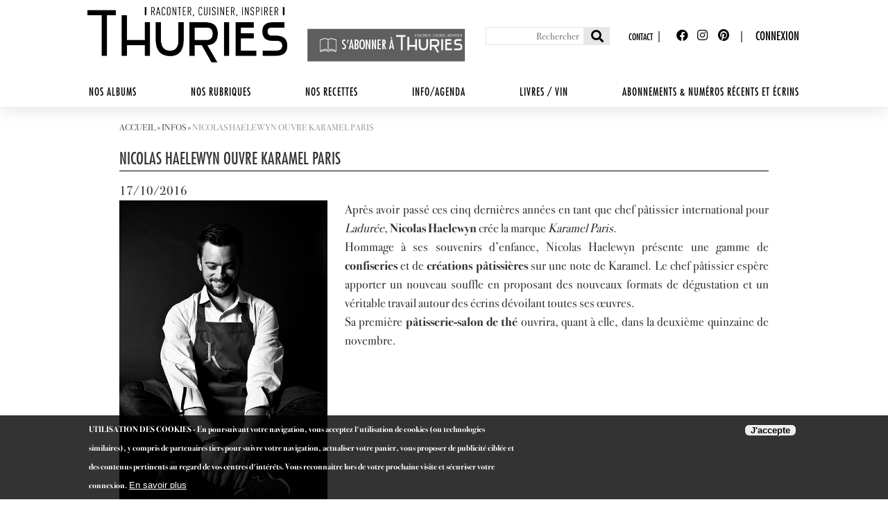

--- FILE ---
content_type: text/html; charset=UTF-8
request_url: https://www.thuriesmagazine.fr/fr/actualites/nicolas-haelewyn-ouvre-karamel-paris
body_size: 10675
content:
<!DOCTYPE html PUBLIC "-//W3C//DTD XHTML+RDFa 1.0//EN"
  "http://www.w3.org/MarkUp/DTD/xhtml-rdfa-1.dtd">
<html xmlns="http://www.w3.org/1999/xhtml" xml:lang="fr" version="XHTML+RDFa 1.0" dir="ltr"
  xmlns:content="http://purl.org/rss/1.0/modules/content/"
  xmlns:dc="http://purl.org/dc/terms/"
  xmlns:foaf="http://xmlns.com/foaf/0.1/"
  xmlns:og="http://ogp.me/ns#"
  xmlns:rdfs="http://www.w3.org/2000/01/rdf-schema#"
  xmlns:sioc="http://rdfs.org/sioc/ns#"
  xmlns:sioct="http://rdfs.org/sioc/types#"
  xmlns:skos="http://www.w3.org/2004/02/skos/core#"
  xmlns:xsd="http://www.w3.org/2001/XMLSchema#">

<head profile="http://www.w3.org/1999/xhtml/vocab">
<!-- Google Tag Manager -->
<script>(function(w,d,s,l,i){w[l]=w[l]||[];w[l].push({'gtm.start':
new Date().getTime(),event:'gtm.js'});var f=d.getElementsByTagName(s)[0],
j=d.createElement(s),dl=l!='dataLayer'?'&l='+l:'';j.async=true;j.src=
'https://www.googletagmanager.com/gtm.js?id='+i+dl;f.parentNode.insertBefore(j,f);
})(window,document,'script','dataLayer','GTM-PVQHTRX');</script>
<!-- End Google Tag Manager -->
  <title>Nicolas Haelewyn ouvre Karamel Paris | Thuriès Magazine</title>
  <!--[if IE]><![endif]-->
<meta http-equiv="Content-Type" content="text/html; charset=utf-8" />
<meta name="Generator" content="Drupal 7 (http://drupal.org)" />
<link rel="canonical" href="/fr/actualites/nicolas-haelewyn-ouvre-karamel-paris" />
<link rel="shortlink" href="/fr/node/68900" />
<meta name="keywords" content="Nicolas Haelewyn, Karamel, Karamel Paris, chef, chef pâtissier, pâtissier, confiserie, caramel, gastronomie" />
<meta name="description" content="Nicolas Haelewyn a créé sa marque Karamel Paris : confiseries et gourmandises autour du caramel feront les joies des gourmands et des gourmets." />
<link rel="shortcut icon" href="https://www.thuriesmagazine.fr/sites/default/files/favicon_0.ico" type="image/vnd.microsoft.icon" />
  <link type="text/css" rel="stylesheet" href="https://www.thuriesmagazine.fr/sites/default/files/advagg_css/css__qW6BYDI-u_CFASl4xIwmCeUxKOuMjwy8oACX0rhnYiY__HUC6P1U58WCbGDtxpCz6YdhQ96h8Ywhl_HqVn2wLbh8__J9jfWXwhslQfzG0oTrVlZafJz-SSvPV2LqbnKEYZi1g.css" media="all" />
<style type="text/css" media="all">
/* <![CDATA[ */
#sliding-popup.sliding-popup-bottom,#sliding-popup.sliding-popup-bottom .eu-cookie-withdraw-banner,.eu-cookie-withdraw-tab{background:#000c}#sliding-popup.sliding-popup-bottom.eu-cookie-withdraw-wrapper{background:transparent}#sliding-popup .popup-content #popup-text h1,#sliding-popup .popup-content #popup-text h2,#sliding-popup .popup-content #popup-text h3,#sliding-popup .popup-content #popup-text p,#sliding-popup label,#sliding-popup div,.eu-cookie-compliance-secondary-button,.eu-cookie-withdraw-tab{color:#fff !important}.eu-cookie-withdraw-tab{border-color:#fff}.eu-cookie-compliance-more-button{color:#fff !important}
/* ]]> */
</style>
<link type="text/css" rel="stylesheet" href="https://www.thuriesmagazine.fr/sites/default/files/advagg_css/css__KH-LhN0xA9nxgcdVX3QGlBUZM57RsH4DbvHDliqC9v0__VCgCV35YX6dUIkmdQHqF6x6T6xDQW9y8_gh6JPSFq84__J9jfWXwhslQfzG0oTrVlZafJz-SSvPV2LqbnKEYZi1g.css" media="all" />
<link type="text/css" rel="stylesheet" href="https://www.thuriesmagazine.fr/sites/default/files/advagg_css/css__2l54Zu5ApFQ4H5uhvPIWwrclNDQle7oMm7kzkf4rAP0__uC8VjGt0CzYsAjeHBx0VCBaJjRhKKVKeL6kEBjUDHUk__J9jfWXwhslQfzG0oTrVlZafJz-SSvPV2LqbnKEYZi1g.css" media="print" />

<!--[if lte IE 7]>
<link type="text/css" rel="stylesheet" href="https://www.thuriesmagazine.fr/sites/all/themes/thuries2018/css/ie.css?t9484m" media="all" />
<![endif]-->

<!--[if IE 6]>
<link type="text/css" rel="stylesheet" href="https://www.thuriesmagazine.fr/sites/all/themes/thuries2018/css/ie6.css?t9484m" media="all" />
<![endif]-->
  <script type="text/javascript" defer="defer" src="https://www.thuriesmagazine.fr/sites/default/files/google_tag/googletag/google_tag.script.js?t9484m"></script>
<script type="text/javascript" src="https://www.thuriesmagazine.fr/misc/jquery.js?v=1.4.4"></script>
<script type="text/javascript" src="https://www.thuriesmagazine.fr/misc/jquery-extend-3.4.0.js?v=1.4.4"></script>
<script type="text/javascript" src="https://www.thuriesmagazine.fr/misc/jquery-html-prefilter-3.5.0-backport.js?v=1.4.4"></script>
<script type="text/javascript" src="https://www.thuriesmagazine.fr/misc/jquery.once.js?v=1.2"></script>
<script type="text/javascript" src="https://www.thuriesmagazine.fr/misc/drupal.js?t9484m"></script>
<script type="text/javascript" src="https://www.thuriesmagazine.fr/sites/all/modules/views_slideshow/js/views_slideshow.js?v=1.0"></script>
<script type="text/javascript" src="https://www.thuriesmagazine.fr/sites/all/modules/eu_cookie_compliance/js/jquery.cookie-1.4.1.min.js?v=1.4.1"></script>
<script type="text/javascript" src="https://www.thuriesmagazine.fr/sites/all/modules/commerce_add_to_cart_confirmation/js/commerce_add_to_cart_confirmation.js?t9484m"></script>
<script type="text/javascript" src="https://www.thuriesmagazine.fr/sites/default/files/languages/fr_J0c8lnYxtEn-_4bAAhA8EgxfRej65eIY3i0JP5Lfz_I.js?t9484m"></script>
<script type="text/javascript" src="https://www.thuriesmagazine.fr/sites/all/libraries/colorbox/jquery.colorbox-min.js?t9484m"></script>
<script type="text/javascript" src="https://www.thuriesmagazine.fr/sites/all/modules/colorbox/js/colorbox.js?t9484m"></script>
<script type="text/javascript" src="https://www.thuriesmagazine.fr/sites/all/modules/colorbox/styles/plain/colorbox_style.js?t9484m"></script>
<script type="text/javascript" src="https://www.thuriesmagazine.fr/sites/all/modules/colorbox/js/colorbox_load.js?t9484m"></script>
<script type="text/javascript" src="https://www.thuriesmagazine.fr/sites/all/modules/colorbox/js/colorbox_inline.js?t9484m"></script>
<script type="text/javascript" src="https://www.thuriesmagazine.fr/sites/all/modules/image_caption/image_caption.min.js?t9484m"></script>
<script type="text/javascript" src="https://www.thuriesmagazine.fr/sites/all/modules/invoice/javascript/invoice.js?t9484m"></script>
<script type="text/javascript" src="https://www.thuriesmagazine.fr/sites/all/modules/jcaption/jcaption.js?t9484m"></script>
<script type="text/javascript" src="https://www.thuriesmagazine.fr/sites/all/libraries/jquery.cycle/jquery.cycle.all.js?t9484m"></script>
<script type="text/javascript" src="https://www.thuriesmagazine.fr/sites/all/modules/views_slideshow/contrib/views_slideshow_cycle/js/views_slideshow_cycle.js?t9484m"></script>
<script type="text/javascript" src="https://www.thuriesmagazine.fr/sites/all/modules/jcarousel/js/jquery.jcarousel.min.js?t9484m"></script>
<script type="text/javascript" src="https://www.thuriesmagazine.fr/sites/all/modules/jcarousel/js/jcarousel.js?t9484m"></script>
<script type="text/javascript" src="https://www.thuriesmagazine.fr/sites/all/themes/thuries2018/js/rcarousel/widget/lib/jquery.ui.widget.min.js?t9484m"></script>
<script type="text/javascript" src="https://www.thuriesmagazine.fr/sites/all/themes/thuries2018/js/rcarousel/widget/lib/jquery.ui.rcarousel.min.js?t9484m"></script>
<script type="text/javascript" src="https://www.thuriesmagazine.fr/sites/all/themes/thuries2018/js/rcarousel/thuries.js?t9484m"></script>
<script type="text/javascript">
<!--//--><![CDATA[//><!--
jQuery.extend(Drupal.settings, {"basePath":"\/","pathPrefix":"fr\/","setHasJsCookie":0,"ajaxPageState":{"theme":"thuries2018","theme_token":"a7ltr68M2U8qhDjvQLeKRcNrOKw45GoMpHMmofg-4Pw","css":{"modules\/system\/system.base.css":1,"modules\/system\/system.menus.css":1,"modules\/system\/system.messages.css":1,"modules\/system\/system.theme.css":1,"sites\/all\/modules\/views_slideshow\/views_slideshow.css":1,"sites\/all\/modules\/simplenews\/simplenews.css":1,"sites\/all\/modules\/commerce_add_to_cart_confirmation\/css\/commerce_add_to_cart_confirmation.css":1,"sites\/all\/modules\/date\/date_api\/date.css":1,"sites\/all\/modules\/date\/date_popup\/themes\/datepicker.1.7.css":1,"modules\/field\/theme\/field.css":1,"modules\/node\/node.css":1,"modules\/search\/search.css":1,"modules\/user\/user.css":1,"sites\/all\/modules\/views\/css\/views.css":1,"sites\/all\/modules\/ckeditor\/css\/ckeditor.css":1,"sites\/all\/modules\/media\/modules\/media_wysiwyg\/css\/media_wysiwyg.base.css":1,"sites\/all\/modules\/colorbox\/styles\/plain\/colorbox_style.css":1,"sites\/all\/modules\/ctools\/css\/ctools.css":1,"sites\/all\/modules\/invoice\/invoice.css":1,"sites\/all\/modules\/views_slideshow\/contrib\/views_slideshow_cycle\/views_slideshow_cycle.css":1,"sites\/all\/modules\/eu_cookie_compliance\/css\/eu_cookie_compliance.css":1,"sites\/all\/libraries\/fontawesome\/css\/all.css":1,"sites\/all\/modules\/jcarousel\/skins\/default\/jcarousel-default.css":1,"sites\/all\/themes\/thuries2018\/css\/fonts.css":1,"sites\/all\/themes\/thuries2018\/css\/layout.css":1,"sites\/all\/themes\/thuries2018\/css\/colors.css":1,"sites\/all\/themes\/thuries2018\/css\/stylethuries.css":1,"sites\/all\/themes\/thuries2018\/css\/header.css":1,"sites\/all\/themes\/thuries2018\/css\/home.css":1,"sites\/all\/themes\/thuries2018\/css\/footer.css":1,"sites\/all\/themes\/thuries2018\/css\/boutique.css":1,"sites\/all\/themes\/thuries2018\/css\/lexique.css":1,"sites\/all\/themes\/thuries2018\/css\/partenaires.css":1,"sites\/all\/themes\/thuries2018\/css\/recettes.css":1,"sites\/all\/themes\/thuries2018\/css\/panier_commande.css":1,"sites\/all\/themes\/thuries2018\/css\/responsive.css":1,"sites\/all\/themes\/thuries2018\/js\/rcarousel\/widget\/css\/rcarousel.css":1,"sites\/all\/themes\/thuries2018\/js\/fancybox\/source\/jquery.fancybox.css":1,"sites\/all\/themes\/thuries2018\/css\/print.css":1,"sites\/all\/themes\/thuries2018\/css\/ie.css":1,"sites\/all\/themes\/thuries2018\/css\/ie6.css":1},"js":{"sites\/all\/modules\/eu_cookie_compliance\/js\/eu_cookie_compliance.js":1,"https:\/\/www.thuriesmagazine.fr\/sites\/default\/files\/google_tag\/googletag\/google_tag.script.js":1,"misc\/jquery.js":1,"misc\/jquery-extend-3.4.0.js":1,"misc\/jquery-html-prefilter-3.5.0-backport.js":1,"misc\/jquery.once.js":1,"misc\/drupal.js":1,"sites\/all\/modules\/views_slideshow\/js\/views_slideshow.js":1,"sites\/all\/modules\/eu_cookie_compliance\/js\/jquery.cookie-1.4.1.min.js":1,"sites\/all\/modules\/commerce_add_to_cart_confirmation\/js\/commerce_add_to_cart_confirmation.js":1,"public:\/\/languages\/fr_J0c8lnYxtEn-_4bAAhA8EgxfRej65eIY3i0JP5Lfz_I.js":1,"sites\/all\/libraries\/colorbox\/jquery.colorbox-min.js":1,"sites\/all\/modules\/colorbox\/js\/colorbox.js":1,"sites\/all\/modules\/colorbox\/styles\/plain\/colorbox_style.js":1,"sites\/all\/modules\/colorbox\/js\/colorbox_load.js":1,"sites\/all\/modules\/colorbox\/js\/colorbox_inline.js":1,"sites\/all\/modules\/image_caption\/image_caption.min.js":1,"sites\/all\/modules\/invoice\/javascript\/invoice.js":1,"sites\/all\/modules\/jcaption\/jcaption.js":1,"sites\/all\/libraries\/jquery.cycle\/jquery.cycle.all.js":1,"sites\/all\/modules\/views_slideshow\/contrib\/views_slideshow_cycle\/js\/views_slideshow_cycle.js":1,"sites\/all\/modules\/jcarousel\/js\/jquery.jcarousel.min.js":1,"sites\/all\/modules\/jcarousel\/js\/jcarousel.js":1,"sites\/all\/themes\/thuries2018\/js\/rcarousel\/widget\/lib\/jquery.ui.widget.min.js":1,"sites\/all\/themes\/thuries2018\/js\/rcarousel\/widget\/lib\/jquery.ui.rcarousel.min.js":1,"sites\/all\/themes\/thuries2018\/js\/rcarousel\/thuries.js":1}},"colorbox":{"opacity":"0.85","current":"{current} of {total}","previous":"\u00ab Prev","next":"Next \u00bb","close":"Close","maxWidth":"98%","maxHeight":"98%","fixed":true,"mobiledetect":true,"mobiledevicewidth":"480px","file_public_path":"\/sites\/default\/files","specificPagesDefaultValue":"admin*\nimagebrowser*\nimg_assist*\nimce*\nnode\/add\/*\nnode\/*\/edit\nprint\/*\nprintpdf\/*\nsystem\/ajax\nsystem\/ajax\/*"},"invoice":{"host":"www.thuriesmagazine.fr","clean_urls":true},"jcaption":{"jcaption_selectors":[".content img"],"jcaption_alt_title":"title","jcaption_requireText":1,"jcaption_copyStyle":1,"jcaption_removeStyle":0,"jcaption_removeClass":0,"jcaption_removeAlign":0,"jcaption_copyAlignmentToClass":0,"jcaption_copyFloatToClass":1,"jcaption_copyClassToClass":1,"jcaption_autoWidth":1,"jcaption_keepLink":0,"jcaption_styleMarkup":"","jcaption_animate":0,"jcaption_showDuration":"200","jcaption_hideDuration":"200"},"jcarousel":{"ajaxPath":"\/fr\/jcarousel\/ajax\/views","carousels":{"jcarousel-dom-1":{"view_options":{"view_args":"","view_path":"node\/85242","view_base_path":null,"view_display_id":"block","view_name":"accueil_bloc_numeros","jcarousel_dom_id":1},"wrap":"circular","skin":"default","scroll":1,"autoPause":1,"start":1,"selector":".jcarousel-dom-1"}}},"viewsSlideshow":{"diaporama-block_1":{"methods":{"goToSlide":["viewsSlideshowPager","viewsSlideshowSlideCounter","viewsSlideshowCycle"],"nextSlide":["viewsSlideshowPager","viewsSlideshowSlideCounter","viewsSlideshowCycle"],"pause":["viewsSlideshowControls","viewsSlideshowCycle"],"play":["viewsSlideshowControls","viewsSlideshowCycle"],"previousSlide":["viewsSlideshowPager","viewsSlideshowSlideCounter","viewsSlideshowCycle"],"transitionBegin":["viewsSlideshowPager","viewsSlideshowSlideCounter"],"transitionEnd":[]},"paused":0}},"viewsSlideshowPager":{"diaporama-block_1":{"top":{"type":"viewsSlideshowPagerFields","master_pager":"0"},"bottom":{"type":"viewsSlideshowPagerFields","master_pager":"0"}}},"viewsSlideshowPagerFields":{"diaporama-block_1":{"top":{"activatePauseOnHover":0},"bottom":{"activatePauseOnHover":0}}},"viewsSlideshowCycle":{"#views_slideshow_cycle_main_diaporama-block_1":{"num_divs":6,"id_prefix":"#views_slideshow_cycle_main_","div_prefix":"#views_slideshow_cycle_div_","vss_id":"diaporama-block_1","effect":"fade","transition_advanced":1,"timeout":8000,"speed":700,"delay":0,"sync":1,"random":0,"pause":1,"pause_on_click":0,"play_on_hover":0,"action_advanced":0,"start_paused":0,"remember_slide":0,"remember_slide_days":1,"pause_in_middle":0,"pause_when_hidden":0,"pause_when_hidden_type":"full","amount_allowed_visible":"","nowrap":0,"pause_after_slideshow":0,"fixed_height":1,"items_per_slide":1,"wait_for_image_load":1,"wait_for_image_load_timeout":3000,"cleartype":0,"cleartypenobg":0,"advanced_options":"{}"}},"better_exposed_filters":{"views":{"diaporama_titre":{"displays":{"default":{"filters":[]}}},"diaporama":{"displays":{"block":{"filters":[]}}},"actualites":{"displays":{"block":{"filters":[]},"block_1":{"filters":[]}}},"recettes_du_mois2":{"displays":{"block_2":{"filters":[]}}},"accueil_bloc_numeros":{"displays":{"block":{"filters":[]}}},"catalogue_articles_associes_produit2":{"displays":{"block":{"filters":[]}}},"catalogue_recettes_meme_mois":{"displays":{"global":{"filters":[]},"sale":{"filters":[]},"sucre":{"filters":[]}}},"recette_etapes_image":{"displays":{"block":{"filters":[]}}},"recette_recettes_associees":{"displays":{"block":{"filters":[]}}},"portrait_du_chef":{"displays":{"block_1":{"filters":[]}}}}},"eu_cookie_compliance":{"popup_enabled":1,"popup_agreed_enabled":0,"popup_hide_agreed":0,"popup_clicking_confirmation":false,"popup_scrolling_confirmation":false,"popup_html_info":"\u003Cdiv class=\u0022eu-cookie-compliance-banner eu-cookie-compliance-banner-info eu-cookie-compliance-banner--opt-in\u0022\u003E\n  \u003Cdiv class=\u0022popup-content info\u0022\u003E\n    \u003Cdiv id=\u0022popup-text\u0022\u003E\n      \u003Cp\u003EUTILISATION DES COOKIES - En poursuivant votre navigation, vous acceptez l\u0027utilisation de cookies (ou technologies similaires), y compris de partenaires tiers pour suivre votre navigation, actualiser votre panier, vous proposer de publicit\u00e9 cibl\u00e9e et des contenus pertinents au regard de vos centres d\u0027int\u00e9r\u00eats. Vous reconnaitre lors de votre prochaine visite et s\u00e9curiser votre connexion.\u003C\/p\u003E\n              \u003Cbutton type=\u0022button\u0022 class=\u0022find-more-button eu-cookie-compliance-more-button\u0022\u003EEn savoir plus \u003C\/button\u003E\n          \u003C\/div\u003E\n    \n    \u003Cdiv id=\u0022popup-buttons\u0022 class=\u0022\u0022\u003E\n      \u003Cbutton type=\u0022button\u0022 class=\u0022agree-button eu-cookie-compliance-secondary-button\u0022\u003EJ\u0027accepte\u003C\/button\u003E\n              \u003Cbutton type=\u0022button\u0022 class=\u0022decline-button eu-cookie-compliance-default-button\u0022 \u003EJe refuse\u003C\/button\u003E\n          \u003C\/div\u003E\n  \u003C\/div\u003E\n\u003C\/div\u003E","use_mobile_message":false,"mobile_popup_html_info":"\u003Cdiv class=\u0022eu-cookie-compliance-banner eu-cookie-compliance-banner-info eu-cookie-compliance-banner--opt-in\u0022\u003E\n  \u003Cdiv class=\u0022popup-content info\u0022\u003E\n    \u003Cdiv id=\u0022popup-text\u0022\u003E\n                    \u003Cbutton type=\u0022button\u0022 class=\u0022find-more-button eu-cookie-compliance-more-button\u0022\u003EEn savoir plus \u003C\/button\u003E\n          \u003C\/div\u003E\n    \n    \u003Cdiv id=\u0022popup-buttons\u0022 class=\u0022\u0022\u003E\n      \u003Cbutton type=\u0022button\u0022 class=\u0022agree-button eu-cookie-compliance-secondary-button\u0022\u003EJ\u0027accepte\u003C\/button\u003E\n              \u003Cbutton type=\u0022button\u0022 class=\u0022decline-button eu-cookie-compliance-default-button\u0022 \u003EJe refuse\u003C\/button\u003E\n          \u003C\/div\u003E\n  \u003C\/div\u003E\n\u003C\/div\u003E\n","mobile_breakpoint":"768","popup_html_agreed":"\u003Cdiv\u003E\n  \u003Cdiv class=\u0022popup-content agreed\u0022\u003E\n    \u003Cdiv id=\u0022popup-text\u0022\u003E\n      \u003Ch2\u003EThank you for accepting cookies\u003C\/h2\u003E\n\u003Cp\u003EYou can now hide this message or find out more about cookies.\u003C\/p\u003E\n    \u003C\/div\u003E\n    \u003Cdiv id=\u0022popup-buttons\u0022\u003E\n      \u003Cbutton type=\u0022button\u0022 class=\u0022hide-popup-button eu-cookie-compliance-hide-button\u0022\u003EMasquer\u003C\/button\u003E\n              \u003Cbutton type=\u0022button\u0022 class=\u0022find-more-button eu-cookie-compliance-more-button-thank-you\u0022 \u003EMore info\u003C\/button\u003E\n          \u003C\/div\u003E\n  \u003C\/div\u003E\n\u003C\/div\u003E","popup_use_bare_css":false,"popup_height":"auto","popup_width":"100%","popup_delay":1000,"popup_link":"\/fr\/politique-de-confidentialite","popup_link_new_window":1,"popup_position":null,"fixed_top_position":1,"popup_language":"fr","store_consent":false,"better_support_for_screen_readers":0,"reload_page":0,"domain":"","domain_all_sites":null,"popup_eu_only_js":0,"cookie_lifetime":"100","cookie_session":false,"disagree_do_not_show_popup":0,"method":"opt_in","whitelisted_cookies":"","withdraw_markup":"\u003Cbutton type=\u0022button\u0022 class=\u0022eu-cookie-withdraw-tab\u0022\u003EPrivacy settings\u003C\/button\u003E\n\u003Cdiv class=\u0022eu-cookie-withdraw-banner\u0022\u003E\n  \u003Cdiv class=\u0022popup-content info\u0022\u003E\n    \u003Cdiv id=\u0022popup-text\u0022\u003E\n      \u003Ch2\u003EWe use cookies on this site to enhance your user experience\u003C\/h2\u003E\n\u003Cp\u003EYou have given your consent for us to set cookies.\u003C\/p\u003E\n    \u003C\/div\u003E\n    \u003Cdiv id=\u0022popup-buttons\u0022\u003E\n      \u003Cbutton type=\u0022button\u0022 class=\u0022eu-cookie-withdraw-button\u0022\u003EWithdraw consent\u003C\/button\u003E\n    \u003C\/div\u003E\n  \u003C\/div\u003E\n\u003C\/div\u003E\n","withdraw_enabled":false,"withdraw_button_on_info_popup":0,"cookie_categories":[],"enable_save_preferences_button":1,"fix_first_cookie_category":1,"select_all_categories_by_default":0},"urlIsAjaxTrusted":{"\/fr\/actualites\/nicolas-haelewyn-ouvre-karamel-paris":true},"commerceAddToCartConfirmation":{"overlayClass":"commerce_add_to_cart_confirmation_overlay","overlayParentSelector":"body"}});
//--><!]]>
</script>
  <!--<link type="text/css" rel="stylesheet" href="/sites/all/themes/thuries/js/rcarousel/widget/css/rcarousel.css" />-->
  <!--<script type="text/javascript" src="/sites/all/themes/thuries/js/rcarousel/widget/lib/jquery.ui.core.min.js"></script>
<script type="text/javascript" src="/sites/all/themes/thuries/js/rcarousel/widget/lib/jquery.ui.widget.min.js"></script>-->
<!-- Add fancyBox -->
<!--<link rel="stylesheet" href="/sites/all/themes/thuries/js/fancybox/source/jquery.fancybox.css?v=2.1.5" type="text/css" media="screen" />-->

  <meta name="viewport" content="initial-scale=1.0, width=device-width" />
  	<link type="text/css" rel="stylesheet" href="/sites/all/themes/thuries2018/css/styleie.css" />
  </head>
<body class='html not-front not-logged-in no-sidebars page-node page-node- page-node-68900 node-type-actualite triptych footer-columns role-anonymous-user
 categorie_6' >
<!-- Google Tag Manager (noscript) -->
<noscript><iframe src="https://www.googletagmanager.com/ns.html?id=GTM-PVQHTRX"
height="0" width="0" style="display:none;visibility:hidden"></iframe></noscript>
<!-- End Google Tag Manager (noscript) -->
  <div id="skip-link">
    <a href="#main-content" class="element-invisible element-focusable">Aller au contenu principal</a>
  </div>
  
    <div class="region region-page-top">
    <noscript aria-hidden="true"><iframe src="https://www.googletagmanager.com/ns.html?id=GTM-PVQH" height="0" width="0" style="display:none;visibility:hidden"></iframe></noscript>
  </div>
  <div id="page-wrapper">
    <div id="page">

        
        <div id="header" class="with-secondary-menu">
                        <div class="section clearfix">

                <div id="toggle_menu"></div>

                                <span class="logo">
                    <a href="/fr" title="Accueil" rel="home" id="logo">
                        <img src="https://www.thuriesmagazine.fr/sites/default/files/thuries_newlogo_2026_vectorise.png" alt="Thuriès Gastronomie Magazine" width="288" height="128" />
                    </a>
                </span>
                


                  <div class="region region-header">
    <div id="block-block-2" class="block block-block">

    
  <div class="content">
    <p><a href="https://thuriesmagazine.aboshop.fr/" target="_blank">S'abonner à Thuriès Magazine</a></p>
  </div>
</div>
<div id="block-search-form" class="block block-search">

    
  <div class="content">
    <form onsubmit="if(this.search_block_form.value==&#039;Search&#039;){ alert(&#039;Please enter a search&#039;); return false; }" action="/fr/actualites/nicolas-haelewyn-ouvre-karamel-paris" method="post" id="search-block-form" accept-charset="UTF-8"><div>	
	<div id="toggle_search"></div>
	
<div class="container-inline">
      <div class="element-invisible">Formulaire de recherche</div>
    <div class="form-item form-type-textfield form-item-search-block-form">
  <label class="element-invisible" for="edit-search-block-form--2">Rechercher </label>
 <input title="Indiquer les termes à rechercher" onblur="if (this.value == &#039;&#039;) {this.value = &#039;Search&#039;;}" onfocus="if (this.value == &#039;Search&#039;) {this.value = &#039;&#039;;}" placeholder="Rechercher" type="text" id="edit-search-block-form--2" name="search_block_form" value="" size="40" maxlength="128" class="form-text" />
</div>
<div class="form-actions form-wrapper" id="edit-actions"><input type="submit" id="edit-submit" name="op" value="OK" class="form-submit" /></div><input type="hidden" name="form_build_id" value="form-unN-9qWGNWS7dduKR55qfIvCy35AC5ilWa-GTBmNO34" />
<input type="hidden" name="form_id" value="search_block_form" />
</div>
</div></form>  </div>
</div>
<div id="block-menu-menu-menu-top" class="block block-menu">

    <h2 class="element-invisible" class="blocktitle">Menu top</h2>
  
  <div class="content">
    <ul class="menu"><li class="first last leaf"><a href="/fr/contact">Contact</a></li>
</ul>  </div>
</div>
<div id="block-menu-menu-sociaux-top" class="block block-menu">

    <h2 class="element-invisible" class="blocktitle">Sociaux Top</h2>
  
  <div class="content">
    <ul class="menu"><li class="first leaf"><a href="https://www.facebook.com/thuriesmagazine/" class="fab fa-facebook" target="_blank">Facebook</a></li>
<li class="leaf"><a href="https://www.instagram.com/thuriesmagazine/" id="google-top" class="fab fa-instagram" target="_blank">Instagram</a></li>
<li class="last leaf"><a href="https://fr.pinterest.com/thuriesmagazine/" id="pinterest-top" class="fab fa-pinterest" target="_blank">Pinterest</a></li>
</ul>  </div>
</div>
<div id="block-system-user-menu" class="block block-system block-menu">

    <h2 class="element-invisible" class="blocktitle">User menu</h2>
  
  <div class="content">
    <ul class="menu"><li class="first last leaf"><a href="/fr/connexion-espace-client" class="login">Connexion</a></li>
</ul>  </div>
</div>
  </div>
                <!-- <div class="pubheader"><a
                        href="https://www.transgourmet.fr/actualites-et-evenements/actualites/transgourmet-fete-les-100-ans-de-sa-marque-legaver-au-sirha"
                        target="_blank"><img src="/sites/all/themes/thuries2018/images/bann-pub.png" alt=""></a></div> -->
                <div id="menus">

                    <div id="main-menu" class="navigation">
                          <div class="region region-menu">
    <div id="block-system-main-menu" class="block block-system block-menu">

    
  <div class="content">
    <ul class="menu"><li class="first expanded"><a href="/fr">Nos Albums</a><ul class="menu"><li class="first leaf" id="menu-chefs"><a href="/fr/les-chefs">Les chefs</a></li>
<li class="last leaf"><a href="/fr/les-patissiers">Les pâtissiers</a></li>
</ul></li>
<li class="expanded" id="menu-rubriques"><a href="/fr/nos-rubriques">Nos rubriques</a><ul class="menu"><li class="first leaf"><a href="/fr/carnet-de-recettes">Carnet de recettes</a></li>
<li class="leaf"><a href="/fr/ouvertures">Ouvertures</a></li>
<li class="leaf"><a href="/fr/la-table-de">À la table de</a></li>
<li class="leaf"><a href="/fr/patisseries">La pâtisserie de</a></li>
<li class="leaf"><a href="/fr/nos-produits">Nos produits</a></li>
<li class="last leaf"><a href="/fr/nos-adresses">Nos adresses</a></li>
</ul></li>
<li class="expanded" id="menu-recettes"><a href="/fr/recettes">Nos recettes</a><ul class="menu"><li class="first leaf"><a href="/fr/recettes/sale">Salées</a></li>
<li class="leaf"><a href="/fr/recettes/sucre">Sucrées</a></li>
<li class="last leaf"><a href="/fr/recettes-de-la-semaine">Recettes de la semaine</a></li>
</ul></li>
<li class="expanded" id="menu-actualites"><a href="/fr/actualites">Info/Agenda</a><ul class="menu"><li class="first leaf"><a href="/fr/actualites/agenda">Agenda</a></li>
<li class="leaf"><a href="/fr/actualites/concours">Concours</a></li>
<li class="last leaf"><a href="/fr/actualites/infos">Infos</a></li>
</ul></li>
<li class="expanded" id="menu-livre"><a href="/fr/livres-vin">Livres / Vin</a><ul class="menu"><li class="first leaf"><a href="/fr/actualites/cote-livre">Côté livre</a></li>
<li class="last leaf"><a href="/fr/vin">Vin</a></li>
</ul></li>
<li class="last leaf" id="menu-offres-abonnements"><a href="https://thuriesmagazine.aboshop.fr/" target="_blank">Abonnements &amp; numéros récents et écrins</a></li>
</ul>  </div>
</div>
  </div>
                    </div> <!-- /#main-menu -->



                </div>

            </div>
        </div> <!-- /.section, /#header -->

        
    
    <div id="main-wrapper" class="clearfix">

        <div id="espace_abonne_notfront">
            <a href="/fr/espace-abonnes">Espace abonnés</a>
        </div>

                <div class="tabs" id="tabs">
            <h2 class="element-invisible">Onglets principaux</h2><ul class="tabs primary"><li class="active"><a href="/fr/actualites/nicolas-haelewyn-ouvre-karamel-paris" class="active">Voir<span class="element-invisible">(onglet actif)</span></a></li>
<li><a href="/fr/node/68900/backlinks">What links here</a></li>
</ul>        </div>
                <div id="main" class="clearfix">

                                    <div id="breadcrumb">
                <div class="breadcrumb-content">
                    <span class="element-invisible">Vous êtes ici</span><div class="breadcrumb"><a href="/fr">Accueil</a><span class="pipe"> &raquo; </span><a href="/fr/actualites/infos" class="custom-breadcrumbs-item-1">Infos</a><span class="pipe"> &raquo; </span>Nicolas Haelewyn ouvre Karamel Paris</div>                </div>
                            </div>
                        
            
            <div id="content" class="column">
                <div class="section">
                    <a id="main-content"></a>
                    
                                        <h1 class="title" id="page-title">
                        Nicolas Haelewyn ouvre Karamel Paris
                        
                    </h1>
                                                                                
                    
                    <div id="content_principal">
                          <div class="region region-content">
    <div id="block-system-main" class="block block-system">

    
  <div class="content">
    <div id="node-68900" class="node node-actualite node-full clearfix" about="/fr/actualites/nicolas-haelewyn-ouvre-karamel-paris" typeof="sioc:Item foaf:Document">

      <span property="dc:title" content="Nicolas Haelewyn ouvre Karamel Paris" class="rdf-meta element-hidden"></span>
  
  <div class="content clearfix">
    
<div class="field field-name-field-categorie-actu field-type-entityreference field-label-hidden">
    <div class="field-items">
          <div class="field-item even">Infos</div>
      </div>
</div>

<div class="field field-name-field-date-actu field-type-datetime field-label-hidden">
    <div class="field-items">
          <div class="field-item even"><span class="date-display-single" property="dc:date" datatype="xsd:dateTime" content="2016-10-17T00:00:00+02:00">17/10/2016</span></div>
      </div>
</div>

<div class="field field-name-body field-type-text-with-summary field-label-hidden">
    <div class="field-items">
          <div class="field-item even" property="content:encoded"><p><img alt="" src="/sites/default/files/thuries-nicolas_haelewyn.jpg" style="margin-left: 10px; margin-right: 10px; float: left; width: 300px; height: 450px;" />Après avoir passé ces cinq dernières années en tant que chef pâtissier international pour<em> Ladurée</em>, <strong>Nicolas Haelewyn</strong> crée la marque <em>Karamel Paris</em>.</p>
<p>Hommage à ses souvenirs d’enfance, Nicolas Haelewyn présente une gamme de <strong>confiseries</strong> et de <strong>créations pâtissières</strong> sur une note de Karamel. Le chef pâtissier espère apporter un nouveau souffle en proposant des nouveaux formats de dégustation et un véritable travail autour des écrins dévoilant toutes ses œuvres.</p>
<p>Sa première <strong>pâtisserie-salon de thé</strong> ouvrira, quant à elle, dans la deuxième quinzaine de novembre.</p>
</div>
      </div>
</div>
  </div>

  
  
</div>
  </div>
</div>
  </div>
                    </div>
                                                            
                                        
                                        

            
            
        </div>
    </div> <!-- /.section, /#content -->

    
</div>
</div> <!-- /#main, /#main-wrapper -->


<div id="triptych-wrapper">
    <div id="triptych" class="clearfix">
          <div class="region region-triptych-first">
    <div id="block-block-7" class="block block-block">

    <h2 class="blocktitle">S&#039;abonner à un magazine de référence</h2>
  
  <div class="content">
    <table border="0" cellpadding="0" cellspacing="0">
<tbody>
<tr>
<td style="vertical-align: top;" width="40%">
<p> </p>
<p> </p>
<p><img alt="" src="https://www.thuriesmagazine.fr/sites/default/files/thuries_newlogo_2026_vectorise.png" style="height:100%;" /></p>
</td>
<td style="vertical-align: top;">
<p><span style="font-size: 22px;"><strong>Thuriès Magazine</strong></span><br /><span style="font-size: 17px;">Abonnez-vous !<strong> </strong></span></p>
<p><u><span style="font-size: 17px;"><strong>R<strong>ecevez </strong>chez vous vos 6 magazines par an et bénéficiez d'un accès exclusif à votre espace abonnés incluant :</strong></span></u></p>
<p>-Des milliers de recettes de plus de 350 chefs avec leurs procédés détaillés (avec moteur de recherche multi-critère)</p>
<p>-Vos <strong><span style="color: rgb(255, 0, 0);">magazines en version numérique</span></strong> (PDF &amp; Visionneuse) pour nous suivre sur tablettes et smartphones</p>
<p>-La galerie photo de nos reportages</p>
<p><span style="font-size: 17px;"> </span></p>
<p class="rteright"><a class="bouton" href="/offres-abonnements">Je m'Abonne !</a></p>
</td>
</tr>
</tbody>
</table>
<p> </p>
  </div>
</div>
  </div>
                    </div>
</div> <!-- /#triptych, /#triptych-wrapper -->

<div id="footer-wrapper">
    <div id="footercontent">
        <div class="section">

                        <div id="footer-columns">
                  <div class="region region-footer-firstcolumn">
    <div id="block-block-8" class="block block-block">

    
  <div class="content">
    <p><img alt="Thuriès Gastronomie Magazine" height="125" src="https://www.thuriesmagazine.fr/sites/default/files/thuries_newlogo_2026_vectorise.png" style=" height: 100px;" /></p>
  </div>
</div>
  </div>
                  <div class="region region-footer-secondcolumn">
    <div id="block-menu-menu-informations" class="block block-menu">

    <h2 class="blocktitle">Informations</h2>
  
  <div class="content">
    <ul class="menu"><li class="first leaf"><a href="/fr/qui-sommes-nous">Qui sommes-nous ?</a></li>
<li class="leaf"><a href="/fr/le-fondateur">Le fondateur</a></li>
<li class="leaf"><a href="/fr/lequipe">L&#039;équipe</a></li>
<li class="last leaf"><a href="/fr/archives-actualites">Archives actualités</a></li>
</ul>  </div>
</div>
  </div>
                  <div class="region region-footer-thirdcolumn">
    <div id="block-menu-menu-nous-suivre" class="block block-menu">

    <h2 class="blocktitle">Nous suivre</h2>
  
  <div class="content">
    <ul class="menu"><li class="first leaf"><a href="https://www.facebook.com/thuriesmagazine/" class="fab fa-facebook" target="_blank">facebook</a></li>
<li class="leaf"><a href="https://www.instagram.com/thuriesmagazine/" class="fab fa-instagram" target="_blank">Intstagram</a></li>
<li class="last leaf"><a href="https://fr.pinterest.com/thuriesmagazine/" class="fab fa-pinterest" target="_blank">Pinterest</a></li>
</ul>  </div>
</div>
<div id="block-block-12" class="block block-block">

    
  <div class="content">
    <p><img alt="" src="/sites/default/files/imprime_en_france.png" style="width: 22px; height: 14px;" /> Imprimé en France</p>
  </div>
</div>
  </div>
                  <div class="region region-footer-fourthcolumn">
    <div id="block-menu-menu-liens-footer" class="block block-menu">

    
  <div class="content">
    <ul class="menu"><li class="first leaf"><a href="/fr/contact">Nous contacter</a></li>
<li class="last leaf"><a href="https://thuriesmagazine.aboshop.fr/" target="_blank">S&#039;abonner</a></li>
</ul>  </div>
</div>
  </div>
                            </div> <!-- /#footer-columns -->
            
                        <div id="footer" class="clearfix">
                  <div class="region region-footer">
    <div id="block-menu-menu-informations-2" class="block block-menu">

    
  <div class="content">
    <ul class="menu"><li class="first leaf"><a href="/fr/mentions-legales">Mentions Légales</a></li>
<li class="leaf"><a href="/fr/conditions-generales-de-vente">Conditions générales de vente</a></li>
<li class="leaf"><a href="/fr/politique-de-cookies">Politique de Cookies</a></li>
<li class="leaf"><a href="/fr/politique-de-confidentialite">Politique de confidentitalté</a></li>
<li class="last leaf"><a href="/fr/sitemap">Plan du site</a></li>
</ul>  </div>
</div>
<div id="block-block-5" class="block block-block">

    
  <div class="content">
    <p>© Thuriès Magazine 2023 - <a href="http://www.quatrys.fr/" target="_blank">Quatrys Agence de Communication Digitale</a></p>
  </div>
</div>
  </div>
            </div> <!-- /#footer -->
            
        </div> <!-- /.section -->
    </div> <!-- /#footercontent -->
</div> <!-- /#footer-wrapper -->

</div>

</div> <!-- /#page, /#page-wrapper -->  <script type="text/javascript">
<!--//--><![CDATA[//><!--
var eu_cookie_compliance_cookie_name = "";
//--><!]]>
</script>
<script type="text/javascript" src="https://www.thuriesmagazine.fr/sites/all/modules/eu_cookie_compliance/js/eu_cookie_compliance.js?t9484m"></script>
  

<script type="text/javascript" src="/sites/all/themes/thuries2018/js/jquery-ui/external/jquery/jquery.js"></script>
<script type="text/javascript" src="/sites/all/themes/thuries2018/js/jquery-ui/jquery-ui.js"></script>
<script type="text/javascript">
jQuery( "#accordion" ).accordion({
  heightStyle: "content",
  active: 0
});
</script>
<script type="text/javascript" src="/sites/all/themes/thuries2018/js/fancybox/source/jquery.fancybox.pack.js?v=2.1.5"></script>
<script type="text/javascript">
	jQuery(".fancybox").fancybox({
		'overlayColor'	:	'#666'
	});

	
	jQuery(function() {
  jQuery('body:not(.page-node-85605) .field-name-body img').each(function() {
    // Iterate through individual images...
    // because we need access to their 'src' attribute
	jQuery(this).css('cursor','pointer');
    jQuery(this).fancybox({
      href: jQuery(this).attr('src'),
	  'overlayColor'	:	'#666'
    });
  });
});
</script>

  <script type="text/javascript">
	jQuery(function($) {
		$("#toggle_search").click(function(){
			$("#block-search-form .container-inline").toggleClass("searchtoggle");
		});
		$("#toggle_menu").click(function(){
			$("#menus").toggleClass("menutoggle");
		});
		$("#menus li a").click(function(evt){ 
			$("#menus li ul").hide();
			if ($(this).parent().children('ul').length > 0){
				$(this).parent().children('ul').show();
				evt.preventDefault();
				return false;
			}
			
		});
		// changement texte boutons offres et abonnements
		$("#block-views-catalogue-abonnements-block-1 .views-row-1 .views-field-add-to-cart-form input.form-submit").val("Je m'Abonne !");
		$("#block-views-catalogue-abonnements-block-1 .views-row-2 .views-field-add-to-cart-form input.form-submit").val("Je m'Abonne !");
		$("#block-views-catalogue-abonnements-block-1 .views-row-3 .views-field-add-to-cart-form input.form-submit").val("Je Commande !");
		$("#block-views-catalogue-abonnements-block-1 .views-row-4 .views-field-add-to-cart-form input.form-submit").val("Je me Réabonne !");
		
		$(".field-name-field-titre-cat-ingredients").parent().addClass("hastitle");
		
		$(".field-name-field-ingredients").parent().addClass("recettesalee");
		$(".field-name-field-etapes-recette").parent().addClass("recettesucree");
		
		//ajout classe "actif" sur body pour breadcrumb
		$("#main-menu .content >  ul > li.active-trail").parents("#page").addClass("activetrail");
		
		//ajout classe avec nom categorie actu pour distinguer affichage dates
		var cat_actu = $(".node-actualite.node-full .field-name-field-categorie-actu .field-item").html();
		$(".node-actualite.node-full").addClass("cat_actu_"+cat_actu);
		
		$("#commerce-checkout-form-review #edit-continue").val("Commande avec obligation d'achat / Buy now");
		
				
		$(".group-right").addClass("epuise");
		
		$("#views-form-commerce-cart-form-default .component-type-commerce-price-formatted-amount .component-title").html("Prix TTC");
		
		var $mail = $("#edit-customer-profile-billing-field-email-cmde-und-0-email");
		var $prenom = $("#edit-customer-profile-billing-commerce-customer-address-und-0-first-name");
		var $nom = $("#edit-customer-profile-billing-commerce-customer-address-und-0-last-name");
		var $tel = $("#edit-customer-profile-billing-field-tel-cmde-und-0-value");
		$("#edit-account-login-mail").keyup(function() {
			$mail.val( this.value );
		});
		$("#edit-commerce-fieldgroup-pane-group-telephone-field-user-prenom-und-0-value").keyup(function() {
			$prenom.val( this.value );
		});
		$("#edit-commerce-fieldgroup-pane-group-telephone-field-user-nom-und-0-value").keyup(function() {
			$nom.val( this.value );
		});
		$("#edit-commerce-fieldgroup-pane-group-telephone-field-user-telephone-und-0-value").keyup(function() {
			$tel.val( this.value );
		});
		
	});
	</script>


<!--<script type="text/javascript" src="/sites/all/themes/thuries/js/rcarousel/widget/lib/jquery.ui.rcarousel.min.js"></script>-->
<!--<script type="text/javascript" src="/sites/all/themes/thuries/js/rcarousel/thuries.js"></script>-->
<script type="text/javascript">
	jQuery(function($) {
		var montanttotal = $(".view-commerce-cart-summary tr.component-type-commerce-price-formatted-amount td.component-total").html();
		$("#edit-commerce-fieldgroup-pane-group-total-field-total-cmde-und-0-value").val(montanttotal);
	});
</script>


<script type="text/javascript">
	jQuery(".view-catalogue-offres-speciales .views-row-3 a").attr('href','/fr/numeros-anterieurs')
	jQuery(".view-commerce-cart-summary .commerce-price-formatted-components .component-type-commerce-price-formatted-amount .component-title").append(" / Total amount");
	jQuery("#edit-terms-conditions legend").append(" / Terms and Conditions");
	jQuery(".form-item-terms-conditions-commerce-agree-terms-pane-field label span").before(' / By ticking this box I agree to <a href="/conditions-generales-de-vente" target="_blank">Thuries Gastronomie Magazine\'s Terms of Sale</a>.');

	jQuery(".espaceclient").attr('href','/espace-abonnes');
</script>


<script type="text/javascript">
  (function(i,s,o,g,r,a,m){i['GoogleAnalyticsObject']=r;i[r]=i[r]||function(){
  (i[r].q=i[r].q||[]).push(arguments)},i[r].l=1*new Date();a=s.createElement(o),
  m=s.getElementsByTagName(o)[0];a.async=1;a.src=g;m.parentNode.insertBefore(a,m)
  })(window,document,'script','//www.google-analytics.com/analytics.js','ga');

  ga('create', 'UA-4367051-12', 'auto');
  ga('create', 'UA-71483915-1', 'auto', 'clientTracker');
  ga('send', 'pageview');
  ga('clientTracker.send', 'pageview');

</script>


</body>
</html>
